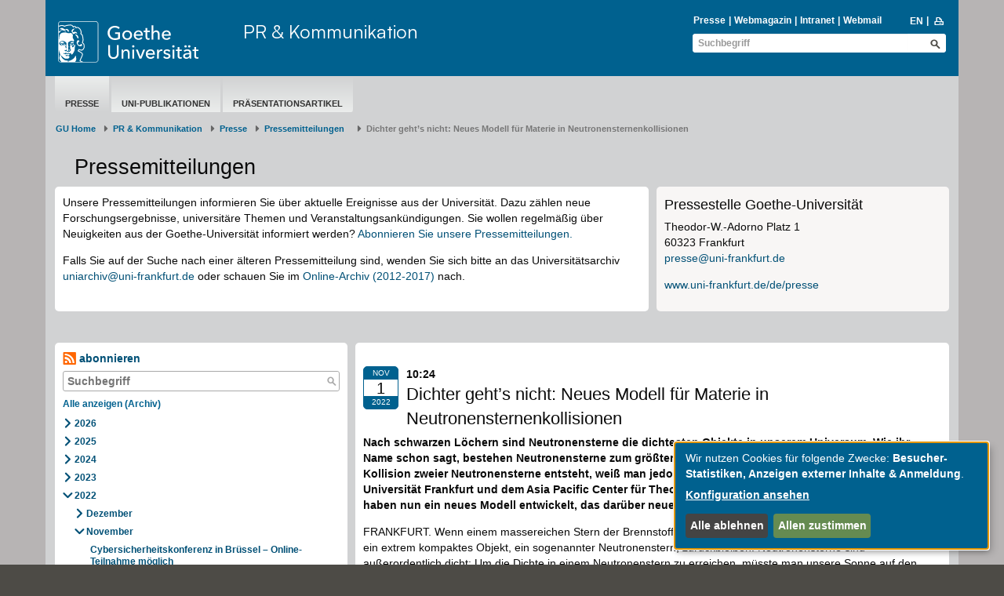

--- FILE ---
content_type: text/html; charset=utf-8
request_url: https://www.puk.uni-frankfurt.de/127561541/Dichter_geht_s_nicht__Neues_Modell_f%C3%BCr_Materie_in_Neutronensternenkollisionen
body_size: 11150
content:
<!DOCTYPE html>
<html lang="de">
<head>
  <meta charset='UTF-8'>
  <meta content='IE=edge' http-equiv='X-UA-Compatible'>
  <title>Goethe-Universität — Dichter geht’s nicht: Neues Modell für
Materie in Neutronensternenkollisionen</title>
  <meta content='width=device-width, initial-scale=1.0' name='viewport'>
  <meta content='width=device-width, initial-scale=1.0,user-scalable=0, minimal-ui' name='viewport'>
  <meta content='' property='og:title'>
    <meta content ="index, follow" name = "robots">
  <link rel="shortcut icon" type="image/x-icon" href="/assets/favicon-f27a033e3fb1c9fd004b6ed4cc021495b503a16f5cb445b321b8521813d546e8.ico" /> <!-- favicon_image -->
  <link rel="apple-touch-icon-precomposed" type="image/png" href="/assets/apple-touch-icon-precomposed-59e1ca43c1a44b9fe46b6ba5b460d1ff444caedce97ddcd62f33372f3025fc0c.png" />
  <script src="/assets/2016/klaro/config-38d58225928daebead993f8de1f28882195496a3ccb89cd64252404d2430dc3a.js"></script>
  <script src="/assets/2016/klaro/klaro-b46eae07a73643c8575a59813be49c05a44920c3e6d201159114016e768fbbea.js"></script>
  <link rel="stylesheet" media="screen" href="/assets/2016/application-f7a160d2f689dc9b17a49a82dafce0095e8d67901f8b01b267ff75b96a12b0ac.css" />
  <link rel="stylesheet" media="screen" href="/assets/2016/application_schemes/goethe-e6a807ab42b92dfb842d0ba3db9716255fa0d19c241b43dc44b1e87d4e21e31b.css" />
  <!---->
  <script src="/assets/2016/application-3ba24d05aa3a6dbfff803583cf996860499ea04af6741223051d3fcb14dff89a.js"></script>

  
  <!-- HTML5 shim and Respond.js IE8 support of HTML5 elements and media queries -->
  <!--[if lt IE 9]>
      <script src="/assets/2016/ie-aa9ca5352233fe08dc8804c526056103a52b04a5209be960b158e0ca3a8ac3ed.js"></script>
    <![endif]-->

  <meta name="generator" content="Fiona 7 by Infopark AG (infopark.de)" />
</head>

  <body id="top" class=" " >



<div class="off_canvas_animate slide off_canvas_container">
  <div class="off_canvas_animate slide off_canvas_top_menu">
    <div class="off_canvas_toggles">
      <span class="nav_prev_btn"><i class="ffm-icon ffm-icon-left1"></i></span>
      <span class="nav_close_btn"><i class="ffm-icon ffm-icon-cancel"></i></span>
    </div>
  </div>
</div>



<div class="content_animate slide content bg-body">
  <div class="content_animate slide">
    <!-- NAV START-->
    <!-- HRZ-Additions -->
<!-- HRZ-Addition -->

<header class="container bg-header">
  <div class="row header">
    <div class="col-xs-21 col-sm-23 col-md-15 col-lg-17">
      <div class="row">
        <!-- GU Logo -->
        <div class="col-xs-12 col-sm-7 col-md-8 col-lg-7">
          <a class="logo" title="Goethe-Universität Frankfurt am Main – zur Startseite" href="/de">
            <img alt="Goethe-Universität Frankfurt am Main" src="/assets/2016/head_logo_text-8e933f882c07e9a8c7cdf6929a160e20e78f040c8af80e77113c50b92741ec9c.svg" />
</a>        </div>
        <!-- if xs and md has department logo -->
        <div class="col-xs-9 col-xs-offset-3 visible-xs-block">
          <div class="department_logo">
    
</div>

        </div>
        <!-- Title if md and lg -->
            <!-- check if has department logo -->
            <div class="col-sm-17 col-md-16 col-lg-17 hidden-xs">
              <div class="header-title">
                <a title=" - PR &amp; Kommunikation" href="/puk">PR &amp; Kommunikation</a>
              </div>
            </div>
      </div>
      <div class="row visible-xs">
          <div class="header-title header-title-mobile">
            <a title=" - PR &amp; Kommunikation" href="/puk">PR &amp; Kommunikation</a>
          </div>
      </div>
    </div>
    <div class="col-xs-3 col-sm-1 col-md-9 col-lg-7">
      <div class="nav-mobile visible-xs-block visible-sm-block">
        <span class="nav-toggle">
          <span class="sr-only">Toggle navigation</span>
          <span class="icon-bar"></span>
          <span class="icon-bar"></span>
          <span class="icon-bar"></span>
        </span>
        <span class="nav-mobile-button" onClick="$('.search-mobile').slideToggle(600);"><i class="ffm-icon ffm-icon-lens"></i></span>
        <a class="nav-mobile-button" href="/127585342/As_dense_as_it_gets__New_Model_for_Matter_in_Neutron_Star_Collisions?locale=en"><span class="langversion">EN</span></a>
      </div>
      <div class="visible-md-block visible-lg-block">
        <div>
            <div id="searchBlockList" style="margin-bottom: 2px;">
    <ul id="infolist" class="pipe-list" style="">
      <li><a href="https://www.puk.uni-frankfurt.de/">Presse</a></li>
      <li><a href="http://aktuelles.uni-frankfurt.de">Webmagazin</a></li>
      <li><a href="/intranet">Intranet</a></li>
      <li><a href="http://webmail.uni-frankfurt.de" class="">Webmail</a></li>
    </ul>
    <ul class="pipe-list language" style="">
      <li><a title="to english page" href="/127585342/As_dense_as_it_gets__New_Model_for_Matter_in_Neutron_Star_Collisions?locale=en"><span class="langversion">EN</span></a></li>
      <li style="margin-top: -1px;">&nbsp;<a href="javascript:window.print();"><i class="ffm-icon ffm-icon-print" title="Seite Drucken"></i></a></li>
    </ul>
  </div>
    <div class="header-search full">
      <form id="global_search_de495075-8b55-4565-9062-962dfe477f47" role="search" class="new_search_form" action="/search" accept-charset="UTF-8" method="get"><input name="utf8" type="hidden" value="&#x2713;" />
    <div class="input-group">
        <input class="form-control" placeholder="Suchbegriff" id="query_de495075-8b55-4565-9062-962dfe477f47" type="text" value="" name="search_form[query]" />
        <input value="1" id="_7_de495075-8b55-4565-9062-962dfe477f47" type="hidden" name="[7]" />
        <button name="button" type="submit" class="btn ffm-icon ffm-icon-lens btn-search" title="Suche starten" style=""></button>
    </div>
</form>
    </div>


        </div>
      </div>
    </div>
  </div>

  <div class="search-mobile">
    <div class="row header visible-xs-block visible-sm-block" style="padding-top: 0;min-height: 26px;">
      <div class="col-xs-24 col-sm-8 col-sm-offset-16 header-search" style="">
        <form id="global_search_7293b84f-b4da-4c01-b3dd-c7a287257e23" role="search" class="new_search_form" action="/search" accept-charset="UTF-8" method="get"><input name="utf8" type="hidden" value="&#x2713;" />
    <div class="input-group">
        <input class="form-control" placeholder="Suchbegriff" id="query_7293b84f-b4da-4c01-b3dd-c7a287257e23" type="text" value="" name="search_form[query]" />
        <input value="1" id="_7_7293b84f-b4da-4c01-b3dd-c7a287257e23" type="hidden" name="[7]" />
        <button name="button" type="submit" class="btn ffm-icon ffm-icon-lens btn-search" title="Suche starten" style=""></button>
    </div>
</form>
      </div>
    </div>
  </div>
</header>



    <!-- NAV END-->
    <!-- SECTION START-->
    <div class="container bg-section">
      <div class="row page">
        <!-- MAINNAV START Test -->
          <div class="col-sm-24">
  <div class="main-nav">
    <ul><li data-navigation-parent-id="34768736" data-navigation-id="34459725" class="active"><a href="https://www.uni-frankfurt.de/de/presse/">Presse</a></li><li data-navigation-parent-id="34768736" data-navigation-id="34459733" class=""><a href="/34459733/Zentrale_Uni_Publikationen_im_%C3%9Cberblick">Uni-Publikationen</a></li><li data-navigation-parent-id="34768736" data-navigation-id="34459744" class=""><a href="/34459744/Pr%C3%A4sentationsartikel">Präsentationsartikel</a></li></ul>
  </div>
</div>

        <!-- MAINNAV END-->

        <!-- BREADCRUMB START-->

            <div class="row">
    <nav class="col-xs-24" aria-label="Breadcrumb" class="breadcrumb">
      <ol class="breadcrumb">
          <li><a href="/de">GU Home</a></li>
              <li class= "">
                <a href="/puk">PR &amp; Kommunikation</a></li>
              <li class= "">
                <a href="https://www.uni-frankfurt.de/de/presse/">Presse</a></li>
              <li class= "">
                <a href="/Pressemitteilungen-Goethe-Universitaet">​​​​​​​Pressemitteilungen ​​​​​​  ​</a></li>
            <li class="active" aria-current="page">Dichter geht’s nicht: Neues Modell für
Materie in Neutronensternenkollisionen</li>
      </ol>
    </nav>
  </div>


        <!-- BREADCRUMB END-->

        <!-- EDITING HINTS START-->
        
        <!-- EDITING HINTS END-->

        <h1 class="h1">​​​​​​​Pressemitteilungen ​​​​​​  ​</h1>

  <main class="col-sm-24 blog-top-content">
    <div><div><div class="row  ">
        <div index="0" class="  col-sm-16 ">
          <div class="box-content frame bg-white" data-mh="cw3071c652"><div><div class="text-widget"><p>Unsere Pressemitteilungen&nbsp;informieren Sie über aktuelle Ereignisse aus der Universität. Dazu zählen neue Forschungsergebnisse, universitäre Themen und Veranstaltungsankündigungen.&nbsp;<span style="color: rgb(10, 10, 10); font-family: &quot;Helvetica Neue&quot;, Helvetica, Arial, sans-serif;">Sie wollen regelmäßig über Neuigkeiten aus der Goethe-Universität informiert werden? <a href="/f7/presse-news-abonnieren-34791208">Abonnieren Sie unsere Pressemitteilungen.</a></span>&nbsp;</p><p>
Falls Sie auf der Suche nach einer älteren Pressemitteilung sind, wenden Sie sich bitte an das Universitätsarchiv <a href="mailto:uniarchiv@uni-frankfurt.de" data-href="mailto:uniarchiv@uni-frankfurt.de">uniarchiv@uni-frankfurt.de</a>&nbsp;oder schauen Sie im <a href="/f7/archiv-pressemitteilungen-2012-bis-2017-167853239" data-href="/__scrivito/167853239">Online-Archiv (2012-2017)</a> nach.</p></div>
</div></div>
        </div>
        <div index="1" class="  col-sm-8 ">
          <div class="box-content frame bg-grey0" data-mh="cw3071c652"><div>      <a id="a_3071c652-882b0d2f" data-anchor="a_3071c652-882b0d2f"></a>
  
  

  <div id="t_882b0d2f_d92306c0-343c-46f3-a516-6cf19415e99c">
    <div class="box-content standard bg-grey0 frame no-margin">
  <div class="nested_widget" inner_tag="div"><div>  <h3 class="h3 ">Pressestelle Goethe-Universität</h3>
</div><div><div class="text-widget"><p>Theodor-W.-Adorno Platz 1
<br>60323 Frankfurt<br> 
<a href="mailto:presse@uni-frankfurt.de">presse@uni-frankfurt.de</a></p><p><a href="https://www.uni-frankfurt.de/de/presse" target="_blank" data-href="https://www.uni-frankfurt.de/de/presse">www.uni-frankfurt.de/de/presse</a></p></div>
</div></div>
</div>
  </div>


</div></div>
        </div>
</div>
</div><div><hr class="widget small">
</div></div>
  </main>

<!-- COL1 START-->
  <nav class="col-sm-8">
    <div class="box-content blog-nav bg-white ">
    <a class="subscribe" href="/rss/75003601"><i class="ffm-icon ffm-icon-rss"></i> abonnieren</a>
  <div class="blog-search-field ">
  <form action="/75003601">
    <input type="text" name="search" class="blog-search-input width87"
           placeholder="Suchbegriff" value="">
    <button title="Suche" type="submit" class="btn ffm-icon ffm-icon-lens blog-search-button"></button>
  </form>
</div>

    <ul class="side-nav">
        <li>
            <a class="visible-xs blog_menu_toggle" data-toggle="collapse" href="#blog_nav_div">
    <div style="display: inline-block">
      <div class="blog_menu_icon"></div>
      <div class="blog_menu_icon"></div>
      <div class="blog_menu_icon"></div>
    </div>
</a>

      <a class="h3 all-entries-link" href="/Pressemitteilungen-Goethe-Universitaet">Alle anzeigen (Archiv)</a></li>
    </ul>
    <div class="hidden-xs" id="blog_nav_div">
      <ul class="side-nav">
    <li class="" >
      <a class="blog-toggle ffm-icon blog-icon ffm-icon-right1" id="nav_toggle_75003601_2026" data-remote="true" rel="nofollow" data-method="post" href="/blog/year?blog_id=75003601&amp;filter%5Byear%5D=2026&amp;is_live=true&amp;locale=de&amp;obj_id=127561541"></a>
      <a href="/Pressemitteilungen-Goethe-Universitaet?year=2026">2026</a>
        <div id="blog_nav_75003601_2026"></div>
    </li>
    <li class="" >
      <a class="blog-toggle ffm-icon blog-icon ffm-icon-right1" id="nav_toggle_75003601_2025" data-remote="true" rel="nofollow" data-method="post" href="/blog/year?blog_id=75003601&amp;filter%5Byear%5D=2025&amp;is_live=true&amp;locale=de&amp;obj_id=127561541"></a>
      <a href="/Pressemitteilungen-Goethe-Universitaet?year=2025">2025</a>
        <div id="blog_nav_75003601_2025"></div>
    </li>
    <li class="" >
      <a class="blog-toggle ffm-icon blog-icon ffm-icon-right1" id="nav_toggle_75003601_2024" data-remote="true" rel="nofollow" data-method="post" href="/blog/year?blog_id=75003601&amp;filter%5Byear%5D=2024&amp;is_live=true&amp;locale=de&amp;obj_id=127561541"></a>
      <a href="/Pressemitteilungen-Goethe-Universitaet?year=2024">2024</a>
        <div id="blog_nav_75003601_2024"></div>
    </li>
    <li class="" >
      <a class="blog-toggle ffm-icon blog-icon ffm-icon-right1" id="nav_toggle_75003601_2023" data-remote="true" rel="nofollow" data-method="post" href="/blog/year?blog_id=75003601&amp;filter%5Byear%5D=2023&amp;is_live=true&amp;locale=de&amp;obj_id=127561541"></a>
      <a href="/Pressemitteilungen-Goethe-Universitaet?year=2023">2023</a>
        <div id="blog_nav_75003601_2023"></div>
    </li>
    <li class="" >
      <a class="blog-toggle ffm-icon blog-icon ffm-icon-down1" id="nav_toggle_75003601_2022" data-remote="true" rel="nofollow" data-method="post" href="/blog/year?blog_id=75003601&amp;filter%5Byear%5D=2022&amp;is_live=true&amp;locale=de&amp;obj_id=127561541"></a>
      <a href="/Pressemitteilungen-Goethe-Universitaet?year=2022">2022</a>
        <div id="blog_nav_75003601_2022">
<ul class="blog-collapse collapse in" id="2022">
    <li class="">
        <a class="blog-toggle ffm-icon blog-icon ffm-icon-right1" id="nav_toggle_75003601_2022_Dezember" data-remote="true" rel="nofollow" data-method="post" href="/blog/month?blog_id=75003601&amp;filter%5Bmonth%5D=Dezember&amp;filter%5Byear%5D=2022&amp;is_live=true&amp;locale=de&amp;obj_id=127561541"></a>
      <a href="/Pressemitteilungen-Goethe-Universitaet?month=Dezember&amp;year=2022">Dezember</a>
         <div id="blog_nav_75003601_2022_Dezember" class="blog-nav-no-padding" ></div>
    </li>
    <li class="">
        <a class="blog-toggle ffm-icon blog-icon ffm-icon-down1" id="nav_toggle_75003601_2022_November" data-remote="true" rel="nofollow" data-method="post" href="/blog/month?blog_id=75003601&amp;filter%5Bmonth%5D=November&amp;filter%5Byear%5D=2022&amp;is_live=true&amp;locale=de&amp;obj_id=127561541"></a>
      <a href="/Pressemitteilungen-Goethe-Universitaet?month=November&amp;year=2022">November</a>
         <div id="blog_nav_75003601_2022_November">
  <ul class="blog-collapse collapse in blog-nav-no-padding" id="November-2022">
    <li class="">
      <a href="/129075572/Cybersicherheitskonferenz_in_Br%C3%BCssel___Online_Teilnahme_m%C3%B6glich">Cybersicherheitskonferenz in Brüssel –
Online-Teilnahme möglich</a>
    <li class="">
      <a href="/128912469/Die_kreative_Kraft_von_Sex__Gender_und_intersektionaler_Analyse">Die kreative Kraft von Sex, Gender und
intersektionaler Analyse</a>
    <li class="">
      <a href="/128866758/Rund_3_000_Studierende_suchen_weiterhin_eine_Bleibe">Rund 3.000 Studierende suchen weiterhin
eine Bleibe </a>
    <li class="">
      <a href="/128776730/Wenn_Stipendiaten_selbst_spenden">Wenn Stipendiaten selbst spenden</a>
    <li class="">
      <a href="/128774445/Vielfalt_erweitert__Forschungs__Perspektiven">Vielfalt
erweitert (Forschungs-)Perspektiven</a>
    <li class="">
      <a href="/128726804/Antisemitismuspr%C3%A4vention_und_rassismuskritische_Bildungsarbeit_in_transnationalisierten_Erinnerungsr%C3%A4umen">Antisemitismusprävention und
rassismuskritische Bildungsarbeit in transnationalisierten Erinnerungsräumen </a>
    <li class="">
      <a href="/128718671/Treff__Deine_potenziellen_Arbeitgeber__zwei_Jobmessen_an_der_Goethe_Universit%C3%A4t">Treff‘ Deine potenziellen Arbeitgeber: zwei
Jobmessen an der Goethe-Universität</a>
    <li class="">
      <a href="/128582539/Museum_Giersch_der_Goethe_Universit%C3%A4t_l%C3%A4dt_zum_Atelierabend_mit_Michael_Riedel_ein">Museum
Giersch der Goethe-Universität lädt zum Atelierabend mit Michael Riedel ein </a>
    <li class="">
      <a href="/128506444/Deutsche_Physikalische_Gesellschaft_ehrt_Sebastian_Eckart_und_Thomas_Wilhelm_von_der_Goethe_Universit%C3%A4t">Deutsche Physikalische Gesellschaft ehrt
Sebastian Eckart und Thomas Wilhelm von der Goethe-Universität</a>
    <li class="">
      <a href="/128495622/250__Todestag_Johann_Christian_Senckenberg__Vortr%C3%A4ge_in_der_Universit%C3%A4tsbibliothek_Frankfurt">250. Todestag Johann Christian Senckenberg:
Vorträge in der Universitätsbibliothek Frankfurt</a>
    <li class="">
      <a href="/128478531/Darmkrebs__Sterbende_Krebszellen_versorgen_Nachbar_Tumorzellen_mit_Anleitung_zum_%C3%9Cberleben">Darmkrebs: Sterbende Krebszellen versorgen
Nachbar-Tumorzellen mit Anleitung zum Überleben</a>
    <li class="">
      <a href="/128366838/Ranking__Sechs_Forscherinnen_und_Forscher_der_Goethe_Universit%C3%A4t_unter_den_meistzitierten_Wissenschaftlern_der_Welt">Ranking: Sechs Forscherinnen und Forscher
der Goethe-Universität unter den meistzitierten Wissenschaftlern der Welt</a>
    <li class="">
      <a href="/128343707/Kosmische_Schokopralinen__Innerer_Aufbau_von_Neutronensternen_enth%C3%BCllt">Kosmische
Schokopralinen: Innerer Aufbau von Neutronensternen enthüllt</a>
    <li class="">
      <a href="/128263876/1_Million_f%C3%BCr_Bakterienforschung_an_der_Goethe_Universit%C3%A4t__Wie_Bakterien_Energie_durch_CO2_Fixierung_gewinnen">1 Million für Bakterienforschung an der
Goethe-Universität: Wie Bakterien Energie durch CO2-Fixierung
gewinnen</a>
    <li class="">
      <a href="/128213350/Herausragende_Beitr%C3%A4ge_zur_Romantik">Herausragende Beiträge zur Romantik </a>
    <li class="">
      <a href="/128164090/Erste_Tagung_f%C3%BCr_Physikerinnen_an_der_Goethe_Universit%C3%A4t_begeistert_fast_1000_Teilnehmende_weltweit">Erste Tagung für Physikerinnen an der
Goethe-Universität begeistert fast 1000 Teilnehmende weltweit </a>
    <li class="">
      <a href="/128144932/Einzigartiger_Ort_der_Entschleunigung___Haus_der_Stille">Einzigartiger Ort der Entschleunigung:
„Haus der Stille“ 
</a>
    <li class="">
      <a href="/128143295/Hat_Inklusion_die_Schule_in_Deutschland_ver%C3%A4ndert">Hat Inklusion die Schule in Deutschland
verändert?</a>
    <li class="">
      <a href="/128096604/Erinnern_im_%C3%B6ffentlichen_Raum">Erinnern
im öffentlichen Raum</a>
    <li class="">
      <a href="/128069356/Bestseller_Autorin_Mithu_Sanyal_liest_an_der_Goethe_Universit%C3%A4t">Bestseller-Autorin Mithu Sanyal liest an
der Goethe-Universität</a>
    <li class="">
      <a href="/128059661/Wechsel_an_der_Spitze_des_House_of_Finance">Wechsel an der Spitze des House of Finance</a>
    <li class="">
      <a href="/128044553/Das_Digitalzeitalter_verstehen">Das Digitalzeitalter verstehen </a>
    <li class="">
      <a href="/127989986/Ein_Schlaglicht_auf_gute_Lehre">Ein Schlaglicht auf gute Lehre</a>
    <li class="">
      <a href="/127958548/Wie_Vorstellungen_von_Zukunft_die_Gegenwart_beeinflussen">Wie Vorstellungen von Zukunft die Gegenwart
beeinflussen</a>
    <li class="">
      <a href="/127831222/Das_John_McCloy_Transatlantic_Forum_wird_am_Forschungskolleg_Humanwissenschaften_feierlich_er%C3%B6ffnet">Das John McCloy Transatlantic Forum wird am
Forschungskolleg Humanwissenschaften feierlich eröffnet</a>
    <li class="">
      <a href="/127752482/Ist_es_das_wert">Ist es das wert?</a>
    <li class="">
      <a href="/127748653/%C3%84sthetik_des_Ruin%C3%B6sen_in_der_Gro%C3%9Fstadt">Ästhetik des Ruinösen in der Großstadt</a>
    <li class="">
      <a href="/127728547/Demokratie_f%C3%BCr_alle">Demokratie
für alle? </a>
    <li class="">
      <a href="/127701812/Mobile_Tuareg_Handwerker_in_Niger">Mobile Tuareg-Handwerker in Niger</a>
    <li class="">
      <a href="/127639581/Zerst%C3%B6rung_und_Neuanfang">Zerstörung und Neuanfang </a>
    <li class="">
      <a href="/127637691/Ausstellung__ORTSWECHSEL___K%C3%BCnsterlinnengespr%C3%A4ch__Atelierabend_und_Film_zur_aktuellen_Kunstschau_im_Museum_Giersch_der_Goethe_Universit%C3%A4t">Ausstellung
„ORTSWECHSEL“: Künsterlinnengespräch, Atelierabend und Film zur aktuellen
Kunstschau im Museum Giersch der Goethe-Universität</a>
    <li class="">
      <a href="/127610458/Moderne_Herzmedizin_ist_individuelle_Pr%C3%A4zisionsmedizin">Moderne Herzmedizin ist individuelle
Präzisionsmedizin</a>
    <li class="active">
      <a href="/127561541/Dichter_geht_s_nicht__Neues_Modell_f%C3%BCr_Materie_in_Neutronensternenkollisionen">Dichter geht’s nicht: Neues Modell für
Materie in Neutronensternenkollisionen</a>
</ul>
</div>

    </li>
    <li class="">
        <a class="blog-toggle ffm-icon blog-icon ffm-icon-right1" id="nav_toggle_75003601_2022_Oktober" data-remote="true" rel="nofollow" data-method="post" href="/blog/month?blog_id=75003601&amp;filter%5Bmonth%5D=Oktober&amp;filter%5Byear%5D=2022&amp;is_live=true&amp;locale=de&amp;obj_id=127561541"></a>
      <a href="/Pressemitteilungen-Goethe-Universitaet?month=Oktober&amp;year=2022">Oktober</a>
         <div id="blog_nav_75003601_2022_Oktober" class="blog-nav-no-padding" ></div>
    </li>
    <li class="">
        <a class="blog-toggle ffm-icon blog-icon ffm-icon-right1" id="nav_toggle_75003601_2022_September" data-remote="true" rel="nofollow" data-method="post" href="/blog/month?blog_id=75003601&amp;filter%5Bmonth%5D=September&amp;filter%5Byear%5D=2022&amp;is_live=true&amp;locale=de&amp;obj_id=127561541"></a>
      <a href="/Pressemitteilungen-Goethe-Universitaet?month=September&amp;year=2022">September</a>
         <div id="blog_nav_75003601_2022_September" class="blog-nav-no-padding" ></div>
    </li>
    <li class="">
        <a class="blog-toggle ffm-icon blog-icon ffm-icon-right1" id="nav_toggle_75003601_2022_August" data-remote="true" rel="nofollow" data-method="post" href="/blog/month?blog_id=75003601&amp;filter%5Bmonth%5D=August&amp;filter%5Byear%5D=2022&amp;is_live=true&amp;locale=de&amp;obj_id=127561541"></a>
      <a href="/Pressemitteilungen-Goethe-Universitaet?month=August&amp;year=2022">August</a>
         <div id="blog_nav_75003601_2022_August" class="blog-nav-no-padding" ></div>
    </li>
    <li class="">
        <a class="blog-toggle ffm-icon blog-icon ffm-icon-right1" id="nav_toggle_75003601_2022_Juli" data-remote="true" rel="nofollow" data-method="post" href="/blog/month?blog_id=75003601&amp;filter%5Bmonth%5D=Juli&amp;filter%5Byear%5D=2022&amp;is_live=true&amp;locale=de&amp;obj_id=127561541"></a>
      <a href="/Pressemitteilungen-Goethe-Universitaet?month=Juli&amp;year=2022">Juli</a>
         <div id="blog_nav_75003601_2022_Juli" class="blog-nav-no-padding" ></div>
    </li>
    <li class="">
        <a class="blog-toggle ffm-icon blog-icon ffm-icon-right1" id="nav_toggle_75003601_2022_Juni" data-remote="true" rel="nofollow" data-method="post" href="/blog/month?blog_id=75003601&amp;filter%5Bmonth%5D=Juni&amp;filter%5Byear%5D=2022&amp;is_live=true&amp;locale=de&amp;obj_id=127561541"></a>
      <a href="/Pressemitteilungen-Goethe-Universitaet?month=Juni&amp;year=2022">Juni</a>
         <div id="blog_nav_75003601_2022_Juni" class="blog-nav-no-padding" ></div>
    </li>
    <li class="">
        <a class="blog-toggle ffm-icon blog-icon ffm-icon-right1" id="nav_toggle_75003601_2022_Mai" data-remote="true" rel="nofollow" data-method="post" href="/blog/month?blog_id=75003601&amp;filter%5Bmonth%5D=Mai&amp;filter%5Byear%5D=2022&amp;is_live=true&amp;locale=de&amp;obj_id=127561541"></a>
      <a href="/Pressemitteilungen-Goethe-Universitaet?month=Mai&amp;year=2022">Mai</a>
         <div id="blog_nav_75003601_2022_Mai" class="blog-nav-no-padding" ></div>
    </li>
    <li class="">
        <a class="blog-toggle ffm-icon blog-icon ffm-icon-right1" id="nav_toggle_75003601_2022_April" data-remote="true" rel="nofollow" data-method="post" href="/blog/month?blog_id=75003601&amp;filter%5Bmonth%5D=April&amp;filter%5Byear%5D=2022&amp;is_live=true&amp;locale=de&amp;obj_id=127561541"></a>
      <a href="/Pressemitteilungen-Goethe-Universitaet?month=April&amp;year=2022">April</a>
         <div id="blog_nav_75003601_2022_April" class="blog-nav-no-padding" ></div>
    </li>
    <li class="">
        <a class="blog-toggle ffm-icon blog-icon ffm-icon-right1" id="nav_toggle_75003601_2022_März" data-remote="true" rel="nofollow" data-method="post" href="/blog/month?blog_id=75003601&amp;filter%5Bmonth%5D=M%C3%A4rz&amp;filter%5Byear%5D=2022&amp;is_live=true&amp;locale=de&amp;obj_id=127561541"></a>
      <a href="/Pressemitteilungen-Goethe-Universitaet?month=M%C3%A4rz&amp;year=2022">März</a>
         <div id="blog_nav_75003601_2022_März" class="blog-nav-no-padding" ></div>
    </li>
    <li class="">
        <a class="blog-toggle ffm-icon blog-icon ffm-icon-right1" id="nav_toggle_75003601_2022_Februar" data-remote="true" rel="nofollow" data-method="post" href="/blog/month?blog_id=75003601&amp;filter%5Bmonth%5D=Februar&amp;filter%5Byear%5D=2022&amp;is_live=true&amp;locale=de&amp;obj_id=127561541"></a>
      <a href="/Pressemitteilungen-Goethe-Universitaet?month=Februar&amp;year=2022">Februar</a>
         <div id="blog_nav_75003601_2022_Februar" class="blog-nav-no-padding" ></div>
    </li>
    <li class="">
        <a class="blog-toggle ffm-icon blog-icon ffm-icon-right1" id="nav_toggle_75003601_2022_Januar" data-remote="true" rel="nofollow" data-method="post" href="/blog/month?blog_id=75003601&amp;filter%5Bmonth%5D=Januar&amp;filter%5Byear%5D=2022&amp;is_live=true&amp;locale=de&amp;obj_id=127561541"></a>
      <a href="/Pressemitteilungen-Goethe-Universitaet?month=Januar&amp;year=2022">Januar</a>
         <div id="blog_nav_75003601_2022_Januar" class="blog-nav-no-padding" ></div>
    </li>
</ul>
</div>

    </li>
    <li class="" >
      <a class="blog-toggle ffm-icon blog-icon ffm-icon-right1" id="nav_toggle_75003601_2021" data-remote="true" rel="nofollow" data-method="post" href="/blog/year?blog_id=75003601&amp;filter%5Byear%5D=2021&amp;is_live=true&amp;locale=de&amp;obj_id=127561541"></a>
      <a href="/Pressemitteilungen-Goethe-Universitaet?year=2021">2021</a>
        <div id="blog_nav_75003601_2021"></div>
    </li>
    <li class="" >
      <a class="blog-toggle ffm-icon blog-icon ffm-icon-right1" id="nav_toggle_75003601_2020" data-remote="true" rel="nofollow" data-method="post" href="/blog/year?blog_id=75003601&amp;filter%5Byear%5D=2020&amp;is_live=true&amp;locale=de&amp;obj_id=127561541"></a>
      <a href="/Pressemitteilungen-Goethe-Universitaet?year=2020">2020</a>
        <div id="blog_nav_75003601_2020"></div>
    </li>
    <li class="" >
      <a class="blog-toggle ffm-icon blog-icon ffm-icon-right1" id="nav_toggle_75003601_2019" data-remote="true" rel="nofollow" data-method="post" href="/blog/year?blog_id=75003601&amp;filter%5Byear%5D=2019&amp;is_live=true&amp;locale=de&amp;obj_id=127561541"></a>
      <a href="/Pressemitteilungen-Goethe-Universitaet?year=2019">2019</a>
        <div id="blog_nav_75003601_2019"></div>
    </li>
    <li class="" >
      <a class="blog-toggle ffm-icon blog-icon ffm-icon-right1" id="nav_toggle_75003601_2018" data-remote="true" rel="nofollow" data-method="post" href="/blog/year?blog_id=75003601&amp;filter%5Byear%5D=2018&amp;is_live=true&amp;locale=de&amp;obj_id=127561541"></a>
      <a href="/Pressemitteilungen-Goethe-Universitaet?year=2018">2018</a>
        <div id="blog_nav_75003601_2018"></div>
    </li>
</ul>

    </div>
</div>

  </nav>
<!-- COL1 END-->


<!-- COL2 START-->
<main class="col-sm-16">
  <div class="box-content bg-white frame">
  <p class="category">&nbsp;</p>

<div class="row">
  <div class="col-sm-24">
        <div class="box-date bg-blue">
    <span class="month">Nov</span>
    <span class="day"> 1</span>
    <span class="time">2022</span>
  </div>
  <span class="h5">10:24</span>
    

          <h2 class="h2">Dichter geht’s nicht: Neues Modell für
Materie in Neutronensternenkollisionen</h2>
  </div>  
</div> 
<div>
    <div class="nested_widget" inner_tag="div"><div><div class="text-widget"><p class="MsoNormal"><strong data-redactor-tag="strong">Nach schwarzen Löchern sind Neutronensterne die dichtesten Objekte
in unserem Universum. Wie ihr Name schon sagt, bestehen Neutronensterne zum
größten Teil aus Neutronen. Über die Materie, die bei der Kollision zweier
Neutronensterne entsteht, weiß man jedoch wenig. Wissenschaftler*innen an der
Goethe-Universität Frankfurt und dem Asia Pacific Center für Theoretische
Physik im südkoreanischen Pohang haben nun ein neues Modell entwickelt, das
darüber neue Erkenntnisse liefern soll.</strong></p>

<p class="MsoNormal">FRANKFURT. Wenn
einem massereichen Stern der Brennstoff ausgeht und dieser als Supernova
explodiert, kann ein extrem kompaktes Objekt, ein sogenannter Neutronenstern,
zurückbleiben. Neutronensterne sind außerordentlich dicht: Um die Dichte in
einem Neutronenstern zu erreichen, müsste man unsere Sonne auf den Durchmesser
einer Stadt wie Frankfurt zusammendrücken. Im Jahr 2017 konnten erstmals die
kleinen Krümmungen in der Raumzeit - sogenannte Gravitationswellen, die bei der
Kollision solch kompakter Sterne entstehen - auf der Erde gemessen werden. Die
Zusammensetzung des heißen und dichten Produkts dieser Kollisionen ist jedoch
noch nicht genau bekannt. Es wird vermutet, dass etwa Quarks, die sonst in
Neutronen gefangen sind, nach der Kollision in freier Form auftreten können.
Ein Forschungsteam um Dr. Christian Ecker vom Institut für Theoretische Physik
der Goethe-Universität Frankfurt und Dr. Matti Järvinen und Dr. Tuna Demircik
vom Asia Pacific Center für Theoretische Physik in Pohang, Südkorea, hat nun
ein neues Modell entwickelt um der Antwort auf diese Frage einen Schritt näher
zu kommen. Darin erweitern sie Modelle aus der Kernphysik, die bei hohen
Dichten ihre Aussagekraft verlieren, mit einer Methode aus der Stringtheorie,
die den Übergang zu dichter und heißer Quarkmaterie beschreiben kann. “In
unserer Methode verwenden wir einen mathematischen Zusammenhang aus der
Stringtheorie, nämlich die Korrespondenz zwischen fünfdimensionalen schwarzen
Löchern und stark wechselwirkender Materie, um den Phasenübergang zwischen
dichter Kern- und Quarkmaterie zu beschreiben", erklären Dr. Demircik und Dr.
Järvinen. "Wir haben das neue Modell bereits in Computersimulationen verwendet,
um damit das Gravitationswellensignal dieser Kollisionen zu berechnen und
gezeigt, dass dabei sowohl heiße also auch kalte Quarkmaterie entstehen kann",
erläutert Dr. Ecker, der diese Simulationen in Zusammenarbeit mit den
Doktoranden Samuel Tootle und Konrad Topolski aus dem Arbeitskreis von Prof.
Luciano Rezzolla an der Goethe-Universität Frankfurt umgesetzt hat. Als
nächstes hoffen die Forscher*innen ihre Simulationen mit zukünftig gemessen
Gravitationswellen aus dem Weltall vergleichen zu können, um somit weitere
Erkenntnisse über Quarkmaterie in Neutronensternkollisionen zu gewinnen.<o:p></o:p></p>





<p class="MsoNormal"><strong>Publikation: </strong><a href="https://journals.aps.org/prx/abstract/10.1103/PhysRevX.12.041012" target="_blank">https://journals.aps.org/prx/abstract/10.1103/PhysRevX.12.041012</a> <o:p></o:p></p>



<p class="MsoNormal"><strong>Bild&nbsp;</strong>zum Download: <a href="https://www.uni-frankfurt.de/126758402" target="_blank">https://www.uni-frankfurt.de/126758402</a> <o:p></o:p></p>



<p class="MsoNormal"><strong>Bildtext: </strong>Illustration der neuen Methode, die fünfdimensionale schwarze
Löcher (rechts) zur Berechnung des Phasendiagramms stark wechselwirkender
Materie (Mitte) verwendet und damit Simulation für Neutronensterne und deren
Gravitationswellen ermöglicht (links).<o:p></o:p></p>



<p class="MsoNormal" style="margin-bottom:12.0pt"><strong>Weitere Informationen<br></strong>
Dr.
Christian Ecker<br>
Institut für Theoretische Physik<br>
Goethe-Universität<br>
069/798-47886<br>
<a href="mailto:ecker@itp.uni-frankfurt.de">ecker@itp.uni-frankfurt.de</a><br>
<a href="https://tinygu.de/1mxBS" target="_blank">https://tinygu.de/1mxBS</a> <o:p></o:p></p></div>
</div><div><hr class="widget medium">
</div><div><div class="text-widget"><p class="MsoNormal"><strong>Redaktion:</strong> Dr. Phyllis Mania, Referentin für
Wissenschaftskommunikation, Büro&nbsp;PR &amp; Kommunikation,
Telefon 069 798-13001, Fax
069 798-763-12531, <a href="mailto:mania@physik.uni-frankfurt.de">mania@physik.uni-frankfurt.de</a> <o:p></o:p></p></div>
</div></div>
</div></div>

</main>
<!-- COL2 END-->


<!-- COL3 START-->
<!-- COL3 END-->


      </div>
    </div>
    <!-- SECTION END-->
    <!-- FOOTER START-->
    <div class="container bg-footer">

  <div class="row footer top-footer">
  <div class="col-sm-24">
    <ul class="arrow-list1 pull-left">
      <li>
        <a href="/de">&copy;  2004-2026 Goethe-Universität Frankfurt am Main</a>
      </li>
      <li>
        <a href="/impressum">Impressum</a>
      </li>
      <li>
        <a href="/70876599/Datenschutzerkl%C3%A4rung">Datenschutzerklärung</a>
      </li>
      <li>
        <a href="/155595868/Erkl%C3%A4rung_zur_Barrierefreiheit">Barrierefreiheit</a>
      </li>
      <li>
        <a class="klaro-show" href="#" onclick="klaro.show(undefined, true); return false">Cookie-Einstellungen</a>
      </li>
      <li>
          <a href="/139383707/Netiquette_zur_digitalen_Kommunikation_an_der_Goethe_Universit%C3%A4t_Frankfurt">Netiquette</a>
      </li>
    </ul>
    <ul class="arrow-list1 pull-right">
    </ul>
  </div>
</div>

  <div class="row social-media">
  <div class="col-sm-24">
    <a target="_blank" class="social-media" href="https://www.facebook.com/goetheuni/" title="Facebook">
      <img class="social-media" alt="Facebook" src="/assets/2016/social_media/facebook_logo_invert2_144-e878e05d74b88adc855164459bbc583b7083bd1545046460c7a19252bc806300.png" />
    </a>
    <a target="_blank" class="social-media" href="https://bsky.app/profile/goetheuni.bsky.social" title="BlueSky">
      <img class="social-media" alt="BlueSky" src="/assets/2016/social_media/bluesky_media_kit_logo_1-9a135c176b5e3668d7c57f337083166d424706ca1e598356a618a73226fc61ad.png" />
    </a>
    <a target="_blank" class="social-media" href="https://www.instagram.com/goetheunifrankfurt/" title="Instagram">
      <img class="social-media" alt="Instagram" src="/assets/2016/social_media/instagram_logo_invert_256-17187670ca334f572439961c5f58af1487e80244ec424e182acb094c6bcbb1fc.png" />
    </a>
    <a target="_blank" class="social-media" href="https://www.youtube.com/GoetheUniversitaet" title="Youtube">
      <img class="social-media" alt="Youtube" src="/assets/2016/social_media/youtube_logo_128-ca2efba988f54f8f3449d2d219786d11a7eb7d98ef500f2827e2851a2254faa9.png" />
    </a>
    <a target="_blank" class="social-media" href="https://de.linkedin.com/school/goethe-universitat-frankfurt/" title="LinkedIn">
      <img class="social-media" alt="LinkedIn" src="/assets/2016/social_media/linkedin_logo_128-70c9dc4dd5be5db6cfb1a813442f970f19affe4710ae48f89448fc3741285ed4.png" />
    </a>
  </div>
</div>


<div class="row footer main-footer">
  <div class="col-sm-24">
    <ul class="arrow-list1">
      <li class="headline"><a href="https://www.uni-frankfurt.de/de/presse">Presse &amp; Kommunikation</a></li><li class=""><a href="https://www.puk.uni-frankfurt.de/Pressemitteilungen-Goethe-Universitaet?">Pressemitteilungen</a></li><li class=""><a href="https://aktuelles.uni-frankfurt.de/_events/">Öffentliche Veranstaltungen</a></li><li class=""><a href="/34459733/Zentrale_Uni_Publikationen_im_%C3%9Cberblick">Uni-Publikationen</a></li><li class=""><a href="https://aktuelles.uni-frankfurt.de/jahrbuch-2024/">Aktuelles Jahrbuch</a></li><li class=""><a href="/aktuelle-ausgabe">UniReport</a></li><li class=""><a href="/34831594/Aktuelle_Ausgaben___Forschung_Frankfurt">Forschung Frankfurt </a></li><li class=""><a href="https://www.uni-frankfurt.de/de/ueber-die-universitaet/karriere">Karriere &amp; Jobs</a></li><li class=""><a href="https://www.kinderuni.uni-frankfurt.de/">Frankfurter Kinder-Uni</a></li><li class=""><a href="https://www.uni-frankfurt.de/de/ueber-die-universitaet/zahlen-fakten">Zahlen und Fakten</a></li>
    </ul>
    <ul class="arrow-list1">
      <li class="headline"><a href="https://www.uni-frankfurt.de/de/international">Internationales</a></li><li class=""><a href="https://www.uni-frankfurt.de/de/international/inbound">Inbound: Aus der Welt nach Frankfurt</a></li><li class=""><a href="https://www.uni-frankfurt.de/de/international/outbound">Outbound: Von Frankfurt in die Welt</a></li><li class=""><a href="/38298572/ERASMUS_Plus__Partnerunis_Europa">Erasmus / LLP</a></li><li class=""><a href="https://www.goethe-university-frankfurt.de/45729918/Welcome?">Goethe Welcome Centre (GWC)</a></li><li class=""><a href="https://www.uni-frankfurt.de/121672223/Unterst%C3%BCtzung_f%C3%BCr_Gefl%C3%BCchtete">Refugees / Geflüchtete</a></li><li class=""><a href="https://www.uni-frankfurt.de/38298572/ERASMUS_Plus__Partnerunis_Europa">Erasmus +</a></li><li class=""><a href="https://www.uni-frankfurt.de/43662553/Fremdsprachen">Sprachenzentrum oder Fremdsprachen </a></li><li class=""><a href="http://www.grade.uni-frankfurt.de/index.html">Goethe Research Academy for Early Career Researchers</a></li>
    </ul>
    <ul class="arrow-list1">
      <li class="headline"><a href="https://www.uni-frankfurt.de/de/forschung">Forschung</a></li><li class=""><a href="https://www.uni-frankfurt.de/102672447/Research_Support">Research Support</a></li><li class=""><a href="https://www.uni-frankfurt.de/de/forschung/wissenschaftliche-zentren#projekte-kooperationen-infrastruktur">Wissenschaftliche Zentren</a></li><li class=""><a href="https://www.uni-frankfurt.de/de/forschung/forschungsprofil">Unser Forschungsprofil</a></li><li class=""><a href="https://www.uni-frankfurt.de/de/forschung/forschungsfoerderung">Forschungsförderung</a></li><li class=""><a href="https://www.uni-frankfurt.de/de/forschung/infrastrukturzentren">Infrastrukturzentren</a></li><li class=""><a href="https://www.uni-frankfurt.de/de/forschung/promovierende-postdocs">Promovierende &amp; Postdocs</a></li>
    </ul>
    <ul class="arrow-list1">
      <li class="headline"><a href="https://www.uni-frankfurt.de/de/studium">Studium &amp; Lehre</a></li><li class=""><a href="https://www.uni-frankfurt.de/de/studium/studiengaenge">Studiengänge</a></li><li class=""><a href="https://www.uni-frankfurt.de/de/studium/studienorientierung">Studienorientierung</a></li><li class=""><a href="https://www.uni-frankfurt.de/de/studium/bewerbung-einschreibung">Bewerbung und Einschreibung</a></li><li class=""><a href="https://www.uni-frankfurt.de/de/studium/studienorganisation">Studienorganisation</a></li><li class=""><a href="https://www.uni-frankfurt.de/de/studium/studienorganisation/studienabschluss-berufsvorbereitung">Studienabschluss und Berufseinstieg</a></li><li class=""><a href="https://www.uni-frankfurt.de/91919538/Beratung___Unterst%C3%BCtzung">Beratung und Unterstützung </a></li><li class=""><a href="https://www.uni-frankfurt.de/54550609/Studien__und_Pr%C3%BCfungsordnungen">Studien- und Prüfungsordnungen</a></li><li class=""><a href="https://www.uni-frankfurt.de/93995976/Partnerschulprogramm">Partnerschulen</a></li>
    </ul>
    <ul class="arrow-list1">
      <li class="headline"><a href="https://www.uni-frankfurt.de/de/ueber-die-universitaet">Über die Universität</a></li><li class=""><a href="https://www.uni-frankfurt.de/de/ueber-die-universitaet/organisation/gremien-foren-organe/praesidium">Präsidium</a></li><li class=""><a href="https://www.uni-frankfurt.de/de/ueber-die-universitaet/organisation/administration-verwaltung">Administration &amp; Verwaltung</a></li><li class=""><a href="https://www.uni-frankfurt.de/de/ueber-die-universitaet/campus-standorte">Campus &amp; Standorte</a></li><li class=""><a href="https://www.uni-frankfurt.de/de/ueber-die-universitaet/leitbild">Leitbilder der Goethe-Universität</a></li><li class=""><a href="https://www.uni-frankfurt.de/de/ueber-die-universitaet/organisation/gremien-foren-organe">Gremien, Foren &amp; Organe</a></li><li class=""><a href="https://www.uni-frankfurt.de/de/ueber-die-universitaet/organisation/beauftragte-vertrauenspersonen">Beauftragte, Vertrauens- und Ombudspersonen</a></li><li class=""><a href="https://www.rhein-main-universitaeten.de/home">Rhein-Main Universitäten (RMU)</a></li>
    </ul>
  </div>
</div>

</div>

    <!-- FOOTER END-->
  </div>
</div>
<script src="/assets/2016/off_canvas_nav-9e6be9bdb4246aef14d755674ba98a1aa354458ecf54d1643c76c64382bd0f32.js"></script>
<script src="/assets/2016/jquery.matchHeight-min-b2f072eb8f74632fd5b9669b9815a7b34f91865331cbe80632fbfb5944e93f85.js"></script>

<script type="text/javascript">
    $(document).ready(function(){

        if (false) {
            $('.side-nav li').has('ul').addClass('has-levels');
            $('.side-nav .has-levels > a').append('<i class="ffm-icon"></i>');

            $('.side-nav .has-levels .ffm-icon').click(function() {
                $(this).closest('.has-levels').toggleClass('open');
                return false;
            });


            $('.main-nav ul li').has('ul').addClass('has-levels');
        }


        offCanvasNav({
            target_nav: '.main-nav',
            nav_next_btn: '<i class="ffm-icon ffm-icon-right1"></i>'
        });

        let old_value = $("html").scrollTop();

        $.fn.matchHeight._beforeUpdate = function(event, groups) {
            old_value = $("html").scrollTop();
        }

        $.fn.matchHeight._afterUpdate = function(event, groups) {
            // ensure that scrolling position is restored
            $("html").scrollTop( old_value );
        }

        scrivito.on("load", function(){
            $("[data-match-height], [data-mh]").matchHeight._update(true);

            $(".nav.nav-tabs li > a ").click(function(){ $("[data-match-height], [data-mh]").matchHeight._update(true); });

            $("[data-scrivito-field-type='html']").click(function(){ $("[data-match-height], [data-mh]").matchHeight._update(true); });
        });

    });
</script>
</body>
</html>
